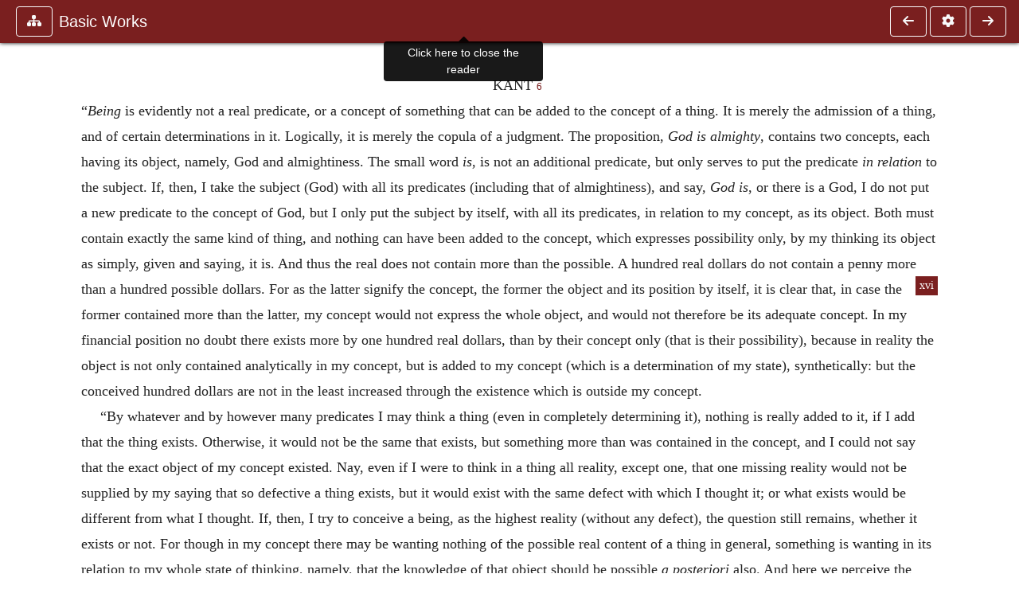

--- FILE ---
content_type: text/css
request_url: https://ccel.org/ccel/anselm/basic_works/cache/basic_works.css
body_size: 221
content:
.book-content h1 { margin-top: 24pt; text-align: center; font-size: x-large; }
.book-content h2 { margin-top: 12pt; font-size: large; }
.book-content h3 { margin-top: 12pt; font-size: medium; }
.book-content .MsoList { margin-left: .25in; text-indent: -.25in; }
.book-content .PContinue { text-indent: .25in; }
.book-content .PFirst { text-indent: 0in; }
.book-content .SectionInfo { margin-top: 6pt; margin-right: .5in; margin-bottom: 6pt; text-indent: -.5in; font-style: italic; }
